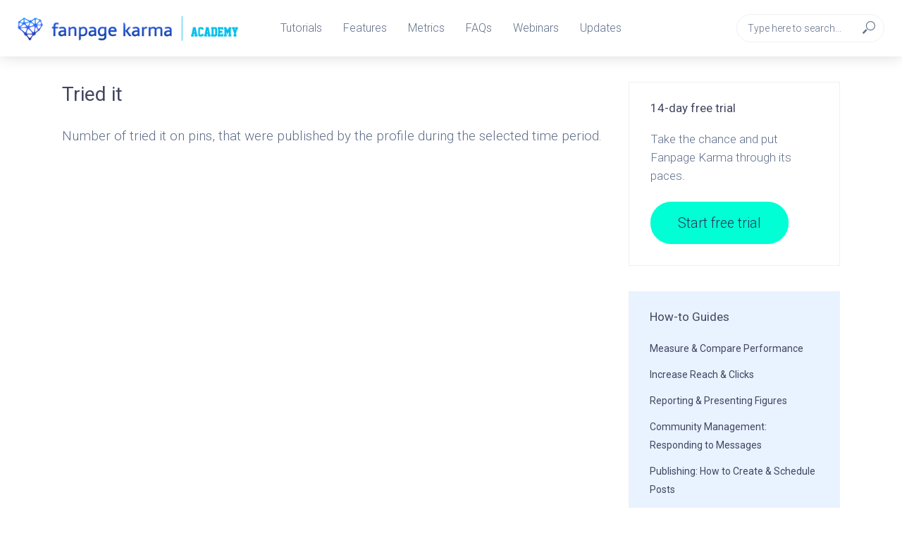

--- FILE ---
content_type: text/html; charset=UTF-8
request_url: https://academy.fanpagekarma.com/en/hrf_faq/tried-it/
body_size: 16213
content:
<!DOCTYPE html>
<html lang="en-US">
<head>
<meta charset="UTF-8">
<meta name="viewport" content="width=device-width,initial-scale=1.0">
<link rel="pingback" href="https://academy.fanpagekarma.com/xmlrpc.php">
<link rel="profile" href="https://gmpg.org/xfn/11" />
<meta name='robots' content='index, follow, max-image-preview:large, max-snippet:-1, max-video-preview:-1' />
	<style>img:is([sizes="auto" i], [sizes^="auto," i]) { contain-intrinsic-size: 3000px 1500px }</style>
	
	<!-- This site is optimized with the Yoast SEO plugin v26.8 - https://yoast.com/product/yoast-seo-wordpress/ -->
	<title>Tried it - Fanpage Karma Academy</title>
	<link rel="canonical" href="https://academy.fanpagekarma.com/en/hrf_faq/tried-it/" />
	<meta property="og:locale" content="en_US" />
	<meta property="og:type" content="article" />
	<meta property="og:title" content="Tried it - Fanpage Karma Academy" />
	<meta property="og:description" content="Number of tried it on pins, that were published by the profile during the selected time period." />
	<meta property="og:url" content="https://academy.fanpagekarma.com/en/hrf_faq/tried-it/" />
	<meta property="og:site_name" content="Fanpage Karma Academy" />
	<meta property="article:modified_time" content="2019-11-15T14:05:57+00:00" />
	<meta name="twitter:card" content="summary_large_image" />
	<script type="application/ld+json" class="yoast-schema-graph">{"@context":"https://schema.org","@graph":[{"@type":"WebPage","@id":"https://academy.fanpagekarma.com/en/hrf_faq/tried-it/","url":"https://academy.fanpagekarma.com/en/hrf_faq/tried-it/","name":"Tried it - Fanpage Karma Academy","isPartOf":{"@id":"https://academy.fanpagekarma.com/en/#website"},"datePublished":"2019-11-15T14:05:40+00:00","dateModified":"2019-11-15T14:05:57+00:00","breadcrumb":{"@id":"https://academy.fanpagekarma.com/en/hrf_faq/tried-it/#breadcrumb"},"inLanguage":"en-US","potentialAction":[{"@type":"ReadAction","target":["https://academy.fanpagekarma.com/en/hrf_faq/tried-it/"]}]},{"@type":"BreadcrumbList","@id":"https://academy.fanpagekarma.com/en/hrf_faq/tried-it/#breadcrumb","itemListElement":[{"@type":"ListItem","position":1,"name":"Startseite","item":"https://academy.fanpagekarma.com/en/"},{"@type":"ListItem","position":2,"name":"Tried it"}]},{"@type":"WebSite","@id":"https://academy.fanpagekarma.com/en/#website","url":"https://academy.fanpagekarma.com/en/","name":"Fanpage Karma Academy","description":"","publisher":{"@id":"https://academy.fanpagekarma.com/en/#organization"},"potentialAction":[{"@type":"SearchAction","target":{"@type":"EntryPoint","urlTemplate":"https://academy.fanpagekarma.com/en/?s={search_term_string}"},"query-input":{"@type":"PropertyValueSpecification","valueRequired":true,"valueName":"search_term_string"}}],"inLanguage":"en-US"},{"@type":"Organization","@id":"https://academy.fanpagekarma.com/en/#organization","name":"Fanpage Karma Academy","url":"https://academy.fanpagekarma.com/en/","logo":{"@type":"ImageObject","inLanguage":"en-US","@id":"https://academy.fanpagekarma.com/en/#/schema/logo/image/","url":"https://academy.fanpagekarma.com/wp-content/uploads/2018/10/cropped-Kopie-von-fpk-Logo-weiß.png","contentUrl":"https://academy.fanpagekarma.com/wp-content/uploads/2018/10/cropped-Kopie-von-fpk-Logo-weiß.png","width":1672,"height":418,"caption":"Fanpage Karma Academy"},"image":{"@id":"https://academy.fanpagekarma.com/en/#/schema/logo/image/"}}]}</script>
	<!-- / Yoast SEO plugin. -->


<link rel='dns-prefetch' href='//fonts.googleapis.com' />
<link rel="alternate" type="application/rss+xml" title="Fanpage Karma Academy &raquo; Feed" href="https://academy.fanpagekarma.com/en/feed/" />
<script type="text/javascript" id="wpp-js" src="https://academy.fanpagekarma.com/wp-content/plugins/wordpress-popular-posts/assets/js/wpp.min.js?ver=7.3.6" data-sampling="0" data-sampling-rate="100" data-api-url="https://academy.fanpagekarma.com/en/wp-json/wordpress-popular-posts" data-post-id="2453" data-token="31bbbb750a" data-lang="0" data-debug="0"></script>
<script type="text/javascript">
/* <![CDATA[ */
window._wpemojiSettings = {"baseUrl":"https:\/\/s.w.org\/images\/core\/emoji\/15.0.3\/72x72\/","ext":".png","svgUrl":"https:\/\/s.w.org\/images\/core\/emoji\/15.0.3\/svg\/","svgExt":".svg","source":{"wpemoji":"https:\/\/academy.fanpagekarma.com\/wp-includes\/js\/wp-emoji.js","twemoji":"https:\/\/academy.fanpagekarma.com\/wp-includes\/js\/twemoji.js"}};
/**
 * @output wp-includes/js/wp-emoji-loader.js
 */

/**
 * Emoji Settings as exported in PHP via _print_emoji_detection_script().
 * @typedef WPEmojiSettings
 * @type {object}
 * @property {?object} source
 * @property {?string} source.concatemoji
 * @property {?string} source.twemoji
 * @property {?string} source.wpemoji
 * @property {?boolean} DOMReady
 * @property {?Function} readyCallback
 */

/**
 * Support tests.
 * @typedef SupportTests
 * @type {object}
 * @property {?boolean} flag
 * @property {?boolean} emoji
 */

/**
 * IIFE to detect emoji support and load Twemoji if needed.
 *
 * @param {Window} window
 * @param {Document} document
 * @param {WPEmojiSettings} settings
 */
( function wpEmojiLoader( window, document, settings ) {
	if ( typeof Promise === 'undefined' ) {
		return;
	}

	var sessionStorageKey = 'wpEmojiSettingsSupports';
	var tests = [ 'flag', 'emoji' ];

	/**
	 * Checks whether the browser supports offloading to a Worker.
	 *
	 * @since 6.3.0
	 *
	 * @private
	 *
	 * @returns {boolean}
	 */
	function supportsWorkerOffloading() {
		return (
			typeof Worker !== 'undefined' &&
			typeof OffscreenCanvas !== 'undefined' &&
			typeof URL !== 'undefined' &&
			URL.createObjectURL &&
			typeof Blob !== 'undefined'
		);
	}

	/**
	 * @typedef SessionSupportTests
	 * @type {object}
	 * @property {number} timestamp
	 * @property {SupportTests} supportTests
	 */

	/**
	 * Get support tests from session.
	 *
	 * @since 6.3.0
	 *
	 * @private
	 *
	 * @returns {?SupportTests} Support tests, or null if not set or older than 1 week.
	 */
	function getSessionSupportTests() {
		try {
			/** @type {SessionSupportTests} */
			var item = JSON.parse(
				sessionStorage.getItem( sessionStorageKey )
			);
			if (
				typeof item === 'object' &&
				typeof item.timestamp === 'number' &&
				new Date().valueOf() < item.timestamp + 604800 && // Note: Number is a week in seconds.
				typeof item.supportTests === 'object'
			) {
				return item.supportTests;
			}
		} catch ( e ) {}
		return null;
	}

	/**
	 * Persist the supports in session storage.
	 *
	 * @since 6.3.0
	 *
	 * @private
	 *
	 * @param {SupportTests} supportTests Support tests.
	 */
	function setSessionSupportTests( supportTests ) {
		try {
			/** @type {SessionSupportTests} */
			var item = {
				supportTests: supportTests,
				timestamp: new Date().valueOf()
			};

			sessionStorage.setItem(
				sessionStorageKey,
				JSON.stringify( item )
			);
		} catch ( e ) {}
	}

	/**
	 * Checks if two sets of Emoji characters render the same visually.
	 *
	 * This function may be serialized to run in a Worker. Therefore, it cannot refer to variables from the containing
	 * scope. Everything must be passed by parameters.
	 *
	 * @since 4.9.0
	 *
	 * @private
	 *
	 * @param {CanvasRenderingContext2D} context 2D Context.
	 * @param {string} set1 Set of Emoji to test.
	 * @param {string} set2 Set of Emoji to test.
	 *
	 * @return {boolean} True if the two sets render the same.
	 */
	function emojiSetsRenderIdentically( context, set1, set2 ) {
		// Cleanup from previous test.
		context.clearRect( 0, 0, context.canvas.width, context.canvas.height );
		context.fillText( set1, 0, 0 );
		var rendered1 = new Uint32Array(
			context.getImageData(
				0,
				0,
				context.canvas.width,
				context.canvas.height
			).data
		);

		// Cleanup from previous test.
		context.clearRect( 0, 0, context.canvas.width, context.canvas.height );
		context.fillText( set2, 0, 0 );
		var rendered2 = new Uint32Array(
			context.getImageData(
				0,
				0,
				context.canvas.width,
				context.canvas.height
			).data
		);

		return rendered1.every( function ( rendered2Data, index ) {
			return rendered2Data === rendered2[ index ];
		} );
	}

	/**
	 * Determines if the browser properly renders Emoji that Twemoji can supplement.
	 *
	 * This function may be serialized to run in a Worker. Therefore, it cannot refer to variables from the containing
	 * scope. Everything must be passed by parameters.
	 *
	 * @since 4.2.0
	 *
	 * @private
	 *
	 * @param {CanvasRenderingContext2D} context 2D Context.
	 * @param {string} type Whether to test for support of "flag" or "emoji".
	 * @param {Function} emojiSetsRenderIdentically Reference to emojiSetsRenderIdentically function, needed due to minification.
	 *
	 * @return {boolean} True if the browser can render emoji, false if it cannot.
	 */
	function browserSupportsEmoji( context, type, emojiSetsRenderIdentically ) {
		var isIdentical;

		switch ( type ) {
			case 'flag':
				/*
				 * Test for Transgender flag compatibility. Added in Unicode 13.
				 *
				 * To test for support, we try to render it, and compare the rendering to how it would look if
				 * the browser doesn't render it correctly (white flag emoji + transgender symbol).
				 */
				isIdentical = emojiSetsRenderIdentically(
					context,
					'\uD83C\uDFF3\uFE0F\u200D\u26A7\uFE0F', // as a zero-width joiner sequence
					'\uD83C\uDFF3\uFE0F\u200B\u26A7\uFE0F' // separated by a zero-width space
				);

				if ( isIdentical ) {
					return false;
				}

				/*
				 * Test for UN flag compatibility. This is the least supported of the letter locale flags,
				 * so gives us an easy test for full support.
				 *
				 * To test for support, we try to render it, and compare the rendering to how it would look if
				 * the browser doesn't render it correctly ([U] + [N]).
				 */
				isIdentical = emojiSetsRenderIdentically(
					context,
					'\uD83C\uDDFA\uD83C\uDDF3', // as the sequence of two code points
					'\uD83C\uDDFA\u200B\uD83C\uDDF3' // as the two code points separated by a zero-width space
				);

				if ( isIdentical ) {
					return false;
				}

				/*
				 * Test for English flag compatibility. England is a country in the United Kingdom, it
				 * does not have a two letter locale code but rather a five letter sub-division code.
				 *
				 * To test for support, we try to render it, and compare the rendering to how it would look if
				 * the browser doesn't render it correctly (black flag emoji + [G] + [B] + [E] + [N] + [G]).
				 */
				isIdentical = emojiSetsRenderIdentically(
					context,
					// as the flag sequence
					'\uD83C\uDFF4\uDB40\uDC67\uDB40\uDC62\uDB40\uDC65\uDB40\uDC6E\uDB40\uDC67\uDB40\uDC7F',
					// with each code point separated by a zero-width space
					'\uD83C\uDFF4\u200B\uDB40\uDC67\u200B\uDB40\uDC62\u200B\uDB40\uDC65\u200B\uDB40\uDC6E\u200B\uDB40\uDC67\u200B\uDB40\uDC7F'
				);

				return ! isIdentical;
			case 'emoji':
				/*
				 * Four and twenty blackbirds baked in a pie.
				 *
				 * To test for Emoji 15.0 support, try to render a new emoji: Blackbird.
				 *
				 * The Blackbird is a ZWJ sequence combining 🐦 Bird and ⬛ large black square.,
				 *
				 * 0x1F426 (\uD83D\uDC26) == Bird
				 * 0x200D == Zero-Width Joiner (ZWJ) that links the code points for the new emoji or
				 * 0x200B == Zero-Width Space (ZWS) that is rendered for clients not supporting the new emoji.
				 * 0x2B1B == Large Black Square
				 *
				 * When updating this test for future Emoji releases, ensure that individual emoji that make up the
				 * sequence come from older emoji standards.
				 */
				isIdentical = emojiSetsRenderIdentically(
					context,
					'\uD83D\uDC26\u200D\u2B1B', // as the zero-width joiner sequence
					'\uD83D\uDC26\u200B\u2B1B' // separated by a zero-width space
				);

				return ! isIdentical;
		}

		return false;
	}

	/**
	 * Checks emoji support tests.
	 *
	 * This function may be serialized to run in a Worker. Therefore, it cannot refer to variables from the containing
	 * scope. Everything must be passed by parameters.
	 *
	 * @since 6.3.0
	 *
	 * @private
	 *
	 * @param {string[]} tests Tests.
	 * @param {Function} browserSupportsEmoji Reference to browserSupportsEmoji function, needed due to minification.
	 * @param {Function} emojiSetsRenderIdentically Reference to emojiSetsRenderIdentically function, needed due to minification.
	 *
	 * @return {SupportTests} Support tests.
	 */
	function testEmojiSupports( tests, browserSupportsEmoji, emojiSetsRenderIdentically ) {
		var canvas;
		if (
			typeof WorkerGlobalScope !== 'undefined' &&
			self instanceof WorkerGlobalScope
		) {
			canvas = new OffscreenCanvas( 300, 150 ); // Dimensions are default for HTMLCanvasElement.
		} else {
			canvas = document.createElement( 'canvas' );
		}

		var context = canvas.getContext( '2d', { willReadFrequently: true } );

		/*
		 * Chrome on OS X added native emoji rendering in M41. Unfortunately,
		 * it doesn't work when the font is bolder than 500 weight. So, we
		 * check for bold rendering support to avoid invisible emoji in Chrome.
		 */
		context.textBaseline = 'top';
		context.font = '600 32px Arial';

		var supports = {};
		tests.forEach( function ( test ) {
			supports[ test ] = browserSupportsEmoji( context, test, emojiSetsRenderIdentically );
		} );
		return supports;
	}

	/**
	 * Adds a script to the head of the document.
	 *
	 * @ignore
	 *
	 * @since 4.2.0
	 *
	 * @param {string} src The url where the script is located.
	 *
	 * @return {void}
	 */
	function addScript( src ) {
		var script = document.createElement( 'script' );
		script.src = src;
		script.defer = true;
		document.head.appendChild( script );
	}

	settings.supports = {
		everything: true,
		everythingExceptFlag: true
	};

	// Create a promise for DOMContentLoaded since the worker logic may finish after the event has fired.
	var domReadyPromise = new Promise( function ( resolve ) {
		document.addEventListener( 'DOMContentLoaded', resolve, {
			once: true
		} );
	} );

	// Obtain the emoji support from the browser, asynchronously when possible.
	new Promise( function ( resolve ) {
		var supportTests = getSessionSupportTests();
		if ( supportTests ) {
			resolve( supportTests );
			return;
		}

		if ( supportsWorkerOffloading() ) {
			try {
				// Note that the functions are being passed as arguments due to minification.
				var workerScript =
					'postMessage(' +
					testEmojiSupports.toString() +
					'(' +
					[
						JSON.stringify( tests ),
						browserSupportsEmoji.toString(),
						emojiSetsRenderIdentically.toString()
					].join( ',' ) +
					'));';
				var blob = new Blob( [ workerScript ], {
					type: 'text/javascript'
				} );
				var worker = new Worker( URL.createObjectURL( blob ), { name: 'wpTestEmojiSupports' } );
				worker.onmessage = function ( event ) {
					supportTests = event.data;
					setSessionSupportTests( supportTests );
					worker.terminate();
					resolve( supportTests );
				};
				return;
			} catch ( e ) {}
		}

		supportTests = testEmojiSupports( tests, browserSupportsEmoji, emojiSetsRenderIdentically );
		setSessionSupportTests( supportTests );
		resolve( supportTests );
	} )
		// Once the browser emoji support has been obtained from the session, finalize the settings.
		.then( function ( supportTests ) {
			/*
			 * Tests the browser support for flag emojis and other emojis, and adjusts the
			 * support settings accordingly.
			 */
			for ( var test in supportTests ) {
				settings.supports[ test ] = supportTests[ test ];

				settings.supports.everything =
					settings.supports.everything && settings.supports[ test ];

				if ( 'flag' !== test ) {
					settings.supports.everythingExceptFlag =
						settings.supports.everythingExceptFlag &&
						settings.supports[ test ];
				}
			}

			settings.supports.everythingExceptFlag =
				settings.supports.everythingExceptFlag &&
				! settings.supports.flag;

			// Sets DOMReady to false and assigns a ready function to settings.
			settings.DOMReady = false;
			settings.readyCallback = function () {
				settings.DOMReady = true;
			};
		} )
		.then( function () {
			return domReadyPromise;
		} )
		.then( function () {
			// When the browser can not render everything we need to load a polyfill.
			if ( ! settings.supports.everything ) {
				settings.readyCallback();

				var src = settings.source || {};

				if ( src.concatemoji ) {
					addScript( src.concatemoji );
				} else if ( src.wpemoji && src.twemoji ) {
					addScript( src.twemoji );
					addScript( src.wpemoji );
				}
			}
		} );
} )( window, document, window._wpemojiSettings );

/* ]]> */
</script>
<style id='wp-emoji-styles-inline-css' type='text/css'>

	img.wp-smiley, img.emoji {
		display: inline !important;
		border: none !important;
		box-shadow: none !important;
		height: 1em !important;
		width: 1em !important;
		margin: 0 0.07em !important;
		vertical-align: -0.1em !important;
		background: none !important;
		padding: 0 !important;
	}
</style>
<link rel='stylesheet' id='wp-block-library-css' href='https://academy.fanpagekarma.com/wp-content/plugins/gutenberg/build/styles/block-library/style.css' type='text/css' media='all' />
<link rel='stylesheet' id='ff-google-fonts-css' href='//fonts.googleapis.com/css?family=Raleway%3A400%2C500%2C700' type='text/css' media='all' />
<link rel='stylesheet' id='ff-shortcodes-css' href='https://academy.fanpagekarma.com/wp-content/plugins/fruitful-shortcodes/fruitful-shortcodes-2.0.0/assets/css/front.css' type='text/css' media='all' />
<link rel='stylesheet' id='ff-fruitful_alert-css' href='https://academy.fanpagekarma.com/wp-content/plugins/fruitful-shortcodes/fruitful-shortcodes-2.0.0//assets/shared/fruitful_alert/css/styles.css' type='text/css' media='all' />
<link rel='stylesheet' id='ff-fruitful_btn-css' href='https://academy.fanpagekarma.com/wp-content/plugins/fruitful-shortcodes/fruitful-shortcodes-2.0.0//assets/shared/fruitful_btn/css/styles.css' type='text/css' media='all' />
<link rel='stylesheet' id='ff-fruitful_dbox-css' href='https://academy.fanpagekarma.com/wp-content/plugins/fruitful-shortcodes/fruitful-shortcodes-2.0.0//assets/shared/fruitful_dbox/css/styles.css' type='text/css' media='all' />
<link rel='stylesheet' id='ff-fruitful_pbar-css' href='https://academy.fanpagekarma.com/wp-content/plugins/fruitful-shortcodes/fruitful-shortcodes-2.0.0//assets/shared/fruitful_pbar/css/styles.css' type='text/css' media='all' />
<link rel='stylesheet' id='ff-shortcodes-grid-css' href='https://academy.fanpagekarma.com/wp-content/plugins/fruitful-shortcodes/fruitful-shortcodes-2.0.0/assets/libs/bootstrap/bootstrap-grid.min.css' type='text/css' media='all' />
<link rel='stylesheet' id='ff-fruitful_recent_posts-css' href='https://academy.fanpagekarma.com/wp-content/plugins/fruitful-shortcodes/fruitful-shortcodes-2.0.0//assets/shared/fruitful_recent_posts/css/styles.css' type='text/css' media='all' />
<link rel='stylesheet' id='slick-css' href='https://academy.fanpagekarma.com/wp-content/plugins/fruitful-shortcodes/fruitful-shortcodes-2.0.0/assets/libs/slick/slick.css' type='text/css' media='all' />
<link rel='stylesheet' id='ff-fruitful_recent_posts_slider-css' href='https://academy.fanpagekarma.com/wp-content/plugins/fruitful-shortcodes/fruitful-shortcodes-2.0.0//assets/shared/fruitful_recent_posts_slider/css/styles.css' type='text/css' media='all' />
<link rel='stylesheet' id='ff-fruitful_tabs-css' href='https://academy.fanpagekarma.com/wp-content/plugins/fruitful-shortcodes/fruitful-shortcodes-2.0.0//assets/shared/fruitful_tabs/css/styles.css' type='text/css' media='all' />
<style id='classic-theme-styles-inline-css' type='text/css'>
/**
 * These rules are needed for backwards compatibility.
 * They should match the button element rules in the base theme.json file.
 */
.wp-block-button__link {
	color: #ffffff;
	background-color: #32373c;
	border-radius: 9999px; /* 100% causes an oval, but any explicit but really high value retains the pill shape. */

	/* This needs a low specificity so it won't override the rules from the button element if defined in theme.json. */
	box-shadow: none;
	text-decoration: none;

	/* The extra 2px are added to size solids the same as the outline versions.*/
	padding: calc(0.667em + 2px) calc(1.333em + 2px);

	font-size: 1.125em;
}

.wp-block-file__button {
	background: #32373c;
	color: #ffffff;
	text-decoration: none;
}

</style>
<style id='global-styles-inline-css' type='text/css'>
:root{--wp--preset--aspect-ratio--square: 1;--wp--preset--aspect-ratio--4-3: 4/3;--wp--preset--aspect-ratio--3-4: 3/4;--wp--preset--aspect-ratio--3-2: 3/2;--wp--preset--aspect-ratio--2-3: 2/3;--wp--preset--aspect-ratio--16-9: 16/9;--wp--preset--aspect-ratio--9-16: 9/16;--wp--preset--color--black: #000000;--wp--preset--color--cyan-bluish-gray: #abb8c3;--wp--preset--color--white: #ffffff;--wp--preset--color--pale-pink: #f78da7;--wp--preset--color--vivid-red: #cf2e2e;--wp--preset--color--luminous-vivid-orange: #ff6900;--wp--preset--color--luminous-vivid-amber: #fcb900;--wp--preset--color--light-green-cyan: #7bdcb5;--wp--preset--color--vivid-green-cyan: #00d084;--wp--preset--color--pale-cyan-blue: #8ed1fc;--wp--preset--color--vivid-cyan-blue: #0693e3;--wp--preset--color--vivid-purple: #9b51e0;--wp--preset--color--vlog-acc: #2556c0;--wp--preset--color--vlog-meta: #999999;--wp--preset--color--vlog-txt: #606e88;--wp--preset--color--vlog-bg: #ffffff;--wp--preset--color--vlog-highlight-txt: #414660;--wp--preset--color--vlog-highlight-bg: #e9f2ff;--wp--preset--gradient--vivid-cyan-blue-to-vivid-purple: linear-gradient(135deg,rgb(6,147,227) 0%,rgb(155,81,224) 100%);--wp--preset--gradient--light-green-cyan-to-vivid-green-cyan: linear-gradient(135deg,rgb(122,220,180) 0%,rgb(0,208,130) 100%);--wp--preset--gradient--luminous-vivid-amber-to-luminous-vivid-orange: linear-gradient(135deg,rgb(252,185,0) 0%,rgb(255,105,0) 100%);--wp--preset--gradient--luminous-vivid-orange-to-vivid-red: linear-gradient(135deg,rgb(255,105,0) 0%,rgb(207,46,46) 100%);--wp--preset--gradient--very-light-gray-to-cyan-bluish-gray: linear-gradient(135deg,rgb(238,238,238) 0%,rgb(169,184,195) 100%);--wp--preset--gradient--cool-to-warm-spectrum: linear-gradient(135deg,rgb(74,234,220) 0%,rgb(151,120,209) 20%,rgb(207,42,186) 40%,rgb(238,44,130) 60%,rgb(251,105,98) 80%,rgb(254,248,76) 100%);--wp--preset--gradient--blush-light-purple: linear-gradient(135deg,rgb(255,206,236) 0%,rgb(152,150,240) 100%);--wp--preset--gradient--blush-bordeaux: linear-gradient(135deg,rgb(254,205,165) 0%,rgb(254,45,45) 50%,rgb(107,0,62) 100%);--wp--preset--gradient--luminous-dusk: linear-gradient(135deg,rgb(255,203,112) 0%,rgb(199,81,192) 50%,rgb(65,88,208) 100%);--wp--preset--gradient--pale-ocean: linear-gradient(135deg,rgb(255,245,203) 0%,rgb(182,227,212) 50%,rgb(51,167,181) 100%);--wp--preset--gradient--electric-grass: linear-gradient(135deg,rgb(202,248,128) 0%,rgb(113,206,126) 100%);--wp--preset--gradient--midnight: linear-gradient(135deg,rgb(2,3,129) 0%,rgb(40,116,252) 100%);--wp--preset--font-size--small: 15.2px;--wp--preset--font-size--medium: 20px;--wp--preset--font-size--large: 26.6px;--wp--preset--font-size--x-large: 42px;--wp--preset--font-size--normal: 19px;--wp--preset--font-size--huge: 34.2px;--wp--preset--spacing--20: 0.44rem;--wp--preset--spacing--30: 0.67rem;--wp--preset--spacing--40: 1rem;--wp--preset--spacing--50: 1.5rem;--wp--preset--spacing--60: 2.25rem;--wp--preset--spacing--70: 3.38rem;--wp--preset--spacing--80: 5.06rem;--wp--preset--shadow--natural: 6px 6px 9px rgba(0, 0, 0, 0.2);--wp--preset--shadow--deep: 12px 12px 50px rgba(0, 0, 0, 0.4);--wp--preset--shadow--sharp: 6px 6px 0px rgba(0, 0, 0, 0.2);--wp--preset--shadow--outlined: 6px 6px 0px -3px rgb(255, 255, 255), 6px 6px rgb(0, 0, 0);--wp--preset--shadow--crisp: 6px 6px 0px rgb(0, 0, 0);}:where(.is-layout-flex){gap: 0.5em;}:where(.is-layout-grid){gap: 0.5em;}body .is-layout-flex{display: flex;}.is-layout-flex{flex-wrap: wrap;align-items: center;}.is-layout-flex > :is(*, div){margin: 0;}body .is-layout-grid{display: grid;}.is-layout-grid > :is(*, div){margin: 0;}:where(.wp-block-columns.is-layout-flex){gap: 2em;}:where(.wp-block-columns.is-layout-grid){gap: 2em;}:where(.wp-block-post-template.is-layout-flex){gap: 1.25em;}:where(.wp-block-post-template.is-layout-grid){gap: 1.25em;}.has-black-color{color: var(--wp--preset--color--black) !important;}.has-cyan-bluish-gray-color{color: var(--wp--preset--color--cyan-bluish-gray) !important;}.has-white-color{color: var(--wp--preset--color--white) !important;}.has-pale-pink-color{color: var(--wp--preset--color--pale-pink) !important;}.has-vivid-red-color{color: var(--wp--preset--color--vivid-red) !important;}.has-luminous-vivid-orange-color{color: var(--wp--preset--color--luminous-vivid-orange) !important;}.has-luminous-vivid-amber-color{color: var(--wp--preset--color--luminous-vivid-amber) !important;}.has-light-green-cyan-color{color: var(--wp--preset--color--light-green-cyan) !important;}.has-vivid-green-cyan-color{color: var(--wp--preset--color--vivid-green-cyan) !important;}.has-pale-cyan-blue-color{color: var(--wp--preset--color--pale-cyan-blue) !important;}.has-vivid-cyan-blue-color{color: var(--wp--preset--color--vivid-cyan-blue) !important;}.has-vivid-purple-color{color: var(--wp--preset--color--vivid-purple) !important;}.has-black-background-color{background-color: var(--wp--preset--color--black) !important;}.has-cyan-bluish-gray-background-color{background-color: var(--wp--preset--color--cyan-bluish-gray) !important;}.has-white-background-color{background-color: var(--wp--preset--color--white) !important;}.has-pale-pink-background-color{background-color: var(--wp--preset--color--pale-pink) !important;}.has-vivid-red-background-color{background-color: var(--wp--preset--color--vivid-red) !important;}.has-luminous-vivid-orange-background-color{background-color: var(--wp--preset--color--luminous-vivid-orange) !important;}.has-luminous-vivid-amber-background-color{background-color: var(--wp--preset--color--luminous-vivid-amber) !important;}.has-light-green-cyan-background-color{background-color: var(--wp--preset--color--light-green-cyan) !important;}.has-vivid-green-cyan-background-color{background-color: var(--wp--preset--color--vivid-green-cyan) !important;}.has-pale-cyan-blue-background-color{background-color: var(--wp--preset--color--pale-cyan-blue) !important;}.has-vivid-cyan-blue-background-color{background-color: var(--wp--preset--color--vivid-cyan-blue) !important;}.has-vivid-purple-background-color{background-color: var(--wp--preset--color--vivid-purple) !important;}.has-black-border-color{border-color: var(--wp--preset--color--black) !important;}.has-cyan-bluish-gray-border-color{border-color: var(--wp--preset--color--cyan-bluish-gray) !important;}.has-white-border-color{border-color: var(--wp--preset--color--white) !important;}.has-pale-pink-border-color{border-color: var(--wp--preset--color--pale-pink) !important;}.has-vivid-red-border-color{border-color: var(--wp--preset--color--vivid-red) !important;}.has-luminous-vivid-orange-border-color{border-color: var(--wp--preset--color--luminous-vivid-orange) !important;}.has-luminous-vivid-amber-border-color{border-color: var(--wp--preset--color--luminous-vivid-amber) !important;}.has-light-green-cyan-border-color{border-color: var(--wp--preset--color--light-green-cyan) !important;}.has-vivid-green-cyan-border-color{border-color: var(--wp--preset--color--vivid-green-cyan) !important;}.has-pale-cyan-blue-border-color{border-color: var(--wp--preset--color--pale-cyan-blue) !important;}.has-vivid-cyan-blue-border-color{border-color: var(--wp--preset--color--vivid-cyan-blue) !important;}.has-vivid-purple-border-color{border-color: var(--wp--preset--color--vivid-purple) !important;}.has-vivid-cyan-blue-to-vivid-purple-gradient-background{background: var(--wp--preset--gradient--vivid-cyan-blue-to-vivid-purple) !important;}.has-light-green-cyan-to-vivid-green-cyan-gradient-background{background: var(--wp--preset--gradient--light-green-cyan-to-vivid-green-cyan) !important;}.has-luminous-vivid-amber-to-luminous-vivid-orange-gradient-background{background: var(--wp--preset--gradient--luminous-vivid-amber-to-luminous-vivid-orange) !important;}.has-luminous-vivid-orange-to-vivid-red-gradient-background{background: var(--wp--preset--gradient--luminous-vivid-orange-to-vivid-red) !important;}.has-very-light-gray-to-cyan-bluish-gray-gradient-background{background: var(--wp--preset--gradient--very-light-gray-to-cyan-bluish-gray) !important;}.has-cool-to-warm-spectrum-gradient-background{background: var(--wp--preset--gradient--cool-to-warm-spectrum) !important;}.has-blush-light-purple-gradient-background{background: var(--wp--preset--gradient--blush-light-purple) !important;}.has-blush-bordeaux-gradient-background{background: var(--wp--preset--gradient--blush-bordeaux) !important;}.has-luminous-dusk-gradient-background{background: var(--wp--preset--gradient--luminous-dusk) !important;}.has-pale-ocean-gradient-background{background: var(--wp--preset--gradient--pale-ocean) !important;}.has-electric-grass-gradient-background{background: var(--wp--preset--gradient--electric-grass) !important;}.has-midnight-gradient-background{background: var(--wp--preset--gradient--midnight) !important;}.has-small-font-size{font-size: var(--wp--preset--font-size--small) !important;}.has-medium-font-size{font-size: var(--wp--preset--font-size--medium) !important;}.has-large-font-size{font-size: var(--wp--preset--font-size--large) !important;}.has-x-large-font-size{font-size: var(--wp--preset--font-size--x-large) !important;}
:where(.wp-block-columns.is-layout-flex){gap: 2em;}:where(.wp-block-columns.is-layout-grid){gap: 2em;}
:root :where(.wp-block-pullquote){font-size: 1.5em;line-height: 1.6;}
:where(.wp-block-post-template.is-layout-flex){gap: 1.25em;}:where(.wp-block-post-template.is-layout-grid){gap: 1.25em;}
:where(.wp-block-term-template.is-layout-flex){gap: 1.25em;}:where(.wp-block-term-template.is-layout-grid){gap: 1.25em;}
</style>
<link rel='stylesheet' id='wpml-legacy-vertical-list-0-css' href='https://academy.fanpagekarma.com/wp-content/plugins/sitepress-multilingual-cms/templates/language-switchers/legacy-list-vertical/style.min.css' type='text/css' media='all' />
<link rel='stylesheet' id='wordpress-popular-posts-css-css' href='https://academy.fanpagekarma.com/wp-content/plugins/wordpress-popular-posts/assets/css/wpp.css' type='text/css' media='all' />
<link rel='stylesheet' id='vlog-fonts-css' href='https://fonts.googleapis.com/css?family=Roboto%3A400%2C300&#038;subset=latin' type='text/css' media='all' />
<link rel='stylesheet' id='vlog-main-css' href='https://academy.fanpagekarma.com/wp-content/themes/vlog/assets/css/min.css' type='text/css' media='all' />
<style id='vlog-main-inline-css' type='text/css'>
body,#cancel-comment-reply-link,.vlog-wl-action .vlog-button,.vlog-actions-menu .vlog-action-login a {color: #606e88;font-family: 'Roboto';font-weight: 300;}.vlog-body-box{background-color:#ffffff;}h1, h2, h3, h4, h5, h6,.h1, .h2, .h3, .h4, .h5, .h6,blockquote,.vlog-comments .url,.comment-author b,.vlog-site-header .site-title a,.entry-content thead td,#bbpress-forums .bbp-forum-title, #bbpress-forums .bbp-topic-permalink,.wp-block-cover .wp-block-cover-image-text, .wp-block-cover .wp-block-cover-text, .wp-block-cover h2, .wp-block-cover-image .wp-block-cover-image-text, .wp-block-cover-image .wp-block-cover-text, .wp-block-cover-image h2 {font-family: 'Roboto';font-weight: 400;}.vlog-site-header a,.dl-menuwrapper li a{font-family: 'Roboto';font-weight: 300;}body{font-size: 1.9rem;}.entry-headline.h4{font-size: 1.8rem;}.vlog-site-header .vlog-main-nav li a{font-size: 1.6rem;}.vlog-sidebar, .vlog-site-footer p, .vlog-lay-b .entry-content p, .vlog-lay-c .entry-content p, .vlog-lay-d .entry-content p, .vlog-lay-e .entry-content p{font-size: 1.7rem;}.widget .widget-title{font-size: 1.7rem;}.vlog-mod-head .vlog-mod-title h4{font-size: 2.0rem;}h1, .h1 {font-size: 2.8rem;}h2, .h2 {font-size: 2.4rem;}h3, .h3 {font-size: 2.6rem;}h4, .h4, .vlog-no-sid .vlog-lay-d .h5, .vlog-no-sid .vlog-lay-e .h5, .vlog-no-sid .vlog-lay-f .h5 {font-size: 1.8rem;}h5, .h5, .vlog-no-sid .vlog-lay-g .h6 {font-size: 1.6rem;}h6, .h6 {font-size: 1.4rem;}.h7{font-size: 1.3rem;}.entry-headline h4{font-size: 1.8rem;}.meta-item{font-size: 1.3rem;}.vlog-top-bar,.vlog-top-bar .sub-menu{background-color: #2556c0;}.vlog-top-bar ul li a,.vlog-site-date{color: #ffffff;}.vlog-top-bar ul li:hover > a{color: #ffffff;}.vlog-header-middle{height: 80px;}.vlog-header-middle .site-title img{max-height: 80px;}.vlog-site-header,.vlog-header-shadow .vlog-header-wrapper,.vlog-site-header .vlog-main-nav .sub-menu,.vlog-actions-button .sub-menu,.vlog-site-header .vlog-main-nav > li:hover > a,.vlog-actions-button:hover > span,.vlog-action-search.active.vlog-actions-button > span,.vlog-actions-search input[type=text]:focus,.vlog-responsive-header,.dl-menuwrapper .dl-menu{background-color: #ffffff;}.vlog-site-header,.vlog-site-header .entry-title a,.vlog-site-header a,.vlog-custom-cart,.dl-menuwrapper li a,.vlog-site-header .vlog-search-form input[type=text],.vlog-responsive-header,.vlog-responsive-header a.vlog-responsive-header .entry-title a,.dl-menuwrapper button,.vlog-remove-wl, .vlog-remove-ll {color: #606e88;}.vlog-main-nav .sub-menu li:hover > a,.vlog-main-nav > .current_page_item > a,.vlog-main-nav .current-menu-item > a,.vlog-main-nav li:not(.menu-item-has-children):hover > a,.vlog-actions-button.vlog-action-search:hover span,.vlog-actions-button.vlog-cart-icon:hover a,.dl-menuwrapper li a:focus,.dl-menuwrapper li a:hover,.dl-menuwrapper button:hover,.vlog-main-nav .vlog-mega-menu .entry-title a:hover,.vlog-menu-posts .entry-title a:hover,.vlog-menu-posts .vlog-remove-wl:hover{color: #2556c0;}.vlog-site-header .vlog-search-form input[type=text]::-webkit-input-placeholder { color: #606e88;}.vlog-site-header .vlog-search-form input[type=text]::-moz-placeholder {color: #606e88;}.vlog-site-header .vlog-search-form input[type=text]:-ms-input-placeholder {color: #606e88;}.vlog-watch-later-count{background-color: #2556c0;}.pulse{-webkit-box-shadow: 0 0 0 0 #f0f0f0, 0 0 0 0 rgba(37,86,192,0.7);box-shadow: 0 0 0 0 #f0f0f0, 0 0 0 0 rgba(37,86,192,0.7);}.vlog-header-bottom{background: #f6f6f6;}.vlog-header-bottom,.vlog-header-bottom .entry-title a,.vlog-header-bottom a,.vlog-header-bottom .vlog-search-form input[type=text]{color: #606e88;}.vlog-header-bottom .vlog-main-nav .sub-menu li:hover > a, .vlog-header-bottom .vlog-main-nav > .current_page_item > a, .vlog-header-bottom .vlog-main-nav .current-menu-item > a, .vlog-header-bottom .vlog-main-nav li:not(.menu-item-has-children):hover > a, .vlog-header-bottom .vlog-actions-button.vlog-action-search:hover span,.vlog-header-bottom .entry-title a:hover,.vlog-header-bottom .vlog-remove-wl:hover,.vlog-header-bottom .vlog-mega-menu .entry-title a:hover{color: #2556c0;}.vlog-header-bottom li:hover a,.vlog-header-bottom li:hover > span{color: #606e88;}.vlog-header-bottom .vlog-search-form input[type=text]::-webkit-input-placeholder { color: #606e88;}.vlog-header-bottom .vlog-search-form input[type=text]::-moz-placeholder {color: #606e88;}.vlog-header-bottom .vlog-search-form input[type=text]:-ms-input-placeholder {color: #606e88;}.vlog-header-bottom .vlog-watch-later-count{background-color: #2556c0;}.vlog-header-bottom .pulse{-webkit-box-shadow: 0 0 0 0 #f0f0f0, 0 0 0 0 rgba(37,86,192,0.7);box-shadow: 0 0 0 0 #f0f0f0, 0 0 0 0 rgba(37,86,192,0.7);}.vlog-sticky-header.vlog-site-header,.vlog-sticky-header.vlog-site-header .vlog-main-nav .sub-menu,.vlog-sticky-header .vlog-actions-button .sub-menu,.vlog-sticky-header.vlog-site-header .vlog-main-nav > li:hover > a,.vlog-sticky-header .vlog-actions-button:hover > span,.vlog-sticky-header .vlog-action-search.active.vlog-actions-button > span,.vlog-sticky-header .vlog-actions-search input[type=text]:focus{background-color: #ffffff;}.vlog-sticky-header,.vlog-sticky-header .entry-title a,.vlog-sticky-header a,.vlog-sticky-header .vlog-search-form input[type=text],.vlog-sticky-header.vlog-site-header a{color: #606e88;}.vlog-sticky-header .vlog-main-nav .sub-menu li:hover > a,.vlog-sticky-header .vlog-main-nav > .current_page_item > a,.vlog-sticky-header .vlog-main-nav li:not(.menu-item-has-children):hover > a,.vlog-sticky-header .vlog-actions-button.vlog-action-search:hover span,.vlog-sticky-header.vlog-header-bottom .vlog-main-nav .current-menu-item > a,.vlog-sticky-header.vlog-header-bottom .entry-title a:hover,.vlog-sticky-header.vlog-header-bottom.vlog-remove-wl:hover,.vlog-sticky-header .vlog-main-nav .vlog-mega-menu .entry-title a:hover,.vlog-sticky-header .vlog-menu-posts .entry-title a:hover,.vlog-sticky-header .vlog-menu-posts .vlog-remove-wl:hover {color: #2556c0;}.vlog-header-bottom .vlog-search-form input[type=text]::-webkit-input-placeholder { color: #606e88;}.vlog-header-bottom .vlog-search-form input[type=text]::-moz-placeholder {color: #606e88;}.vlog-header-bottom .vlog-search-form input[type=text]:-ms-input-placeholder {color: #606e88;}.vlog-sticky-header .vlog-watch-later-count{background-color: #2556c0;}.vlog-sticky-header .pulse{-webkit-box-shadow: 0 0 0 0 #f0f0f0, 0 0 0 0 rgba(37,86,192,0.7);box-shadow: 0 0 0 0 #f0f0f0, 0 0 0 0 rgba(37,86,192,0.7);}a{color: #2556c0; }.meta-item,.meta-icon,.meta-comments a,.vlog-prev-next-nav .vlog-pn-ico,.comment-metadata a,.widget_calendar table caption,.widget_archive li,.widget_recent_comments li,.rss-date,.widget_rss cite,.widget_tag_cloud a:after,.widget_recent_entries li .post-date,.meta-tags a:after,.bbp-forums .bbp-forum-freshness a,#vlog-video-sticky-close{color: #999999; }.vlog-pagination .dots:hover, .vlog-pagination a, .vlog-post .entry-category a:hover,a.meta-icon:hover,.meta-comments:hover,.meta-comments:hover a,.vlog-prev-next-nav a,.widget_tag_cloud a,.widget_calendar table tfoot tr td a,.vlog-button-search,.meta-tags a,.vlog-all-link:hover,.vlog-sl-item:hover,.entry-content-single .meta-tags a:hover,#bbpress-forums .bbp-forum-title, #bbpress-forums .bbp-topic-permalink{color: #606e88; }.vlog-count,.vlog-button,.vlog-pagination .vlog-button,.vlog-pagination .vlog-button:hover,.vlog-listen-later-count,.vlog-cart-icon a .vlog-cart-count,a.page-numbers:hover,.widget_calendar table tbody td a,.vlog-load-more a,.vlog-next a,.vlog-prev a,.vlog-pagination .next,.vlog-pagination .prev,.mks_author_link,.mks_read_more a,.vlog-wl-action .vlog-button,body .mejs-controls .mejs-time-rail .mejs-time-current,.vlog-link-pages a,body a.llms-button-action {background-color: #2556c0;}body a.llms-button-action:hover {background-color: #2556c0;color: #fff;}.vlog-pagination .uil-ripple-css div:nth-of-type(1),.vlog-pagination .uil-ripple-css div:nth-of-type(2),blockquote{border-color: #2556c0;}.entry-content-single a,#bbpress-forums .bbp-forum-title:hover, #bbpress-forums .bbp-topic-permalink:hover{color: #2556c0;}.entry-content-single a:not(.wp-block-button__link):hover,.textwidget a:hover{color: #606e88;}.vlog-site-content,.vlog-content .entry-content-single a.vlog-popup-img,.vlog-format-content.vlog-sticky-video{ background: #ffffff;}.vlog-content .entry-content-single a.vlog-popup-img{color: #ffffff;}h1,h2,h3,h4,h5,h6,.h1, .h2, .h3, .h4, .h5, .h6,.entry-title a,.vlog-comments .url,.rsswidget:hover,.vlog-format-inplay .entry-category a:hover,.vlog-format-inplay .meta-comments a:hover,.vlog-format-inplay .action-item,.vlog-format-inplay .entry-title a,.vlog-format-inplay .entry-title a:hover { color: #414660;}.widget ul li a{color: #606e88;}.widget ul li a:hover,.entry-title a:hover,.widget .vlog-search-form .vlog-button-search:hover,.bypostauthor .comment-body .fn:before,.vlog-comments .url:hover,#cancel-comment-reply-link,.widget_tag_cloud a:hover,.meta-tags a:hover,.vlog-remove-wl:hover{color: #2556c0;}.entry-content p{color: #606e88;}.widget_calendar #today:after{background: rgba(96,110,136,0.1)}.vlog-button,.vlog-button a,.vlog-pagination .vlog-button,.vlog-pagination .next,.vlog-pagination .prev,a.page-numbers:hover,.widget_calendar table tbody td a,.vlog-featured-info-2 .entry-title a,.vlog-load-more a,.vlog-next a,.vlog-prev a,.mks_author_link,.mks_read_more a,.vlog-wl-action .vlog-button,.vlog-link-pages a,.vlog-link-pages a:hover{color: #FFF;}#cancel-comment-reply-link, .comment-reply-link, .vlog-rm,.vlog-mod-actions .vlog-all-link,.vlog-slider-controls .owl-next, .vlog-slider-controls .owl-prev {color: #2556c0; border-color: rgba(37,86,192,0.7)}.vlog-mod-actions .vlog-all-link:hover,.vlog-slider-controls .owl-next:hover, .vlog-slider-controls .owl-prev:hover {color: #606e88; border-color: rgba(96,110,136,0.7)}.comment-reply-link:hover,.vlog-rm:hover,a.button.product_type_simple.add_to_cart_button:hover,a.added_to_cart:hover,#cancel-comment-reply-link:hover{color: #606e88;border-color: #606e88;}.entry-content .wp-block-button__link,.wp-block-search__button{background: #2556c0; color: #ffffff;}.wp-block-button__link:hover,.wp-block-search__button:hover{color: #ffffff;}.wp-block-separator{border-color: rgba(96,110,136,0.2);border-bottom-width: 1px;}.wp-block-calendar tfoot a{color: #2556c0; }.vlog-highlight .entry-category,.vlog-highlight .entry-category a,.vlog-highlight .meta-item a,.vlog-highlight .meta-item span,.vlog-highlight .meta-item,.vlog-highlight.widget_tag_cloud a:hover{color: rgba(65,70,96,0.5);}.vlog-highlight {background: #e9f2ff;color: #414660;border: none;}.vlog-highlight .widget-title{border-bottom-color: rgba(65,70,96,0.1);}.vlog-highlight .entry-title,.vlog-highlight .entry-category a:hover,.vlog-highlight .action-item,.vlog-highlight .meta-item a:hover,.vlog-highlight .widget-title span,.vlog-highlight .entry-title a,.widget.vlog-highlight ul li a,.vlog-highlight.widget_calendar table tfoot tr td a,.vlog-highlight .widget_tag_cloud a{color: #414660;}.vlog-highlight .widget_calendar #today:after{ background: rgba(65,70,96,0.1);}.widget.vlog-highlightinput[type=number], .widget.vlog-highlight input[type=text], .widget.vlog-highlight input[type=email], .widget.vlog-highlight input[type=url], .widget.vlog-highlight input[type=tel], .widget.vlog-highlight input[type=date], .widget.vlog-highlight input[type=password], .widget.vlog-highlight select, .widget.vlog-highlight textarea{background: #FFF;color: #111;border-color: rgba(65,70,96,0.1);}.vlog-highlight .vlog-button-search{color:#111;}.vlog-bg-box,.author .vlog-mod-desc,.vlog-bg{background: rgba(96,110,136,0.05);}.vlog-pagination .current{background: rgba(96,110,136,0.1);}.vlog-site-footer{background: #ededed;color: #000000;}.vlog-site-footer .widget-title,.vlog-site-footer .widget_calendar table tbody td a,.vlog-site-footer .widget_calendar table tfoot tr td a,.vlog-site-footer .widget.mks_author_widget h3,.vlog-site-footer.mks_author_link,.vlog-site-footer .vlog-button:hover,.vlog-site-footer .meta-item a:hover,.vlog-site-footer .entry-category a:hover {color: #000000;}.vlog-site-footer a,.vlog-site-footer ul li a,.vlog-site-footer .widget_calendar table tbody td a:hover,.vlog-site-footer .widget_calendar table tfoot tr td a:hover{color: rgba(0,0,0,0.8);}.vlog-site-footer .meta-item a,.vlog-site-footer .meta-item .meta-icon,.vlog-site-footer .widget_recent_entries li .post-date,.vlog-site-footer .meta-item{color: rgba(0,0,0,0.5);}.vlog-site-footer .meta-comments:hover,.vlog-site-footer ul li a:hover,.vlog-site-footer a:hover{color: #1e73be;}.vlog-site-footer .widget .vlog-count,.vlog-site-footer .widget_calendar table tbody td a,.vlog-site-footer a.mks_author_link,.vlog-site-footer a.mks_author_link:hover,.vlog-site-footer .widget_calendar table tbody td a:hover{color: #ededed;background: #1e73be;}.vlog-site-footer .widget .vlog-search-form input[type=text],.vlog-site-footer select{ background: #FFF; color: #111; border:#000000;}.vlog-site-footer .widget .vlog-search-form .vlog-button-search{color: #111;}.vlog-site-footer .vlog-mod-actions .vlog-all-link, .vlog-site-footer .vlog-slider-controls .owl-next, .vlog-site-footer .vlog-slider-controls .owl-prev{ color: rgba(0,0,0,0.8); border-color:rgba(0,0,0,0.8);}.vlog-site-footer .vlog-mod-actions .vlog-all-link:hover, .vlog-site-footer .vlog-slider-controls .owl-next:hover, .vlog-site-footer .vlog-slider-controls .owl-prev:hover{ color: rgba(0,0,0,1); border-color:rgba(0,0,0,1);}.entry-content-single ul > li:before,.vlog-comments .comment-content ul > li:before{color: #2556c0;}input[type=number], input[type=text], input[type=email],input[type=search], input[type=url], input[type=tel], input[type=date], input[type=password], select, textarea,.widget,.vlog-comments,.comment-list,.comment .comment-respond,.widget .vlog-search-form input[type=text],.vlog-content .vlog-prev-next-nav,.vlog-wl-action,.vlog-mod-desc .vlog-search-form,.entry-content table,.entry-content td, .entry-content th,.entry-content-single table,.entry-content-single td, .entry-content-single th,.vlog-comments table,.vlog-comments td, .vlog-comments th,.wp-block-calendar tfoot{border-color: rgba(96,110,136,0.1);}input[type=number]:focus, input[type=text]:focus, input[type=email]:focus, input[type=url]:focus, input[type=tel]:focus, input[type=date]:focus, input[type=password]:focus, select:focus, textarea:focus{border-color: rgba(96,110,136,0.3);}input[type=number], input[type=text], input[type=email], input[type=url], input[type=tel], input[type=date], input[type=password], select, textarea{background-color: rgba(96,110,136,0.03);}body div.wpforms-container-full .wpforms-form input, body div.wpforms-container-full .wpforms-form select, body div.wpforms-container-full .wpforms-form textarea {background-color: rgba(96,110,136,0.03) !important; border-color: rgba(96,110,136,0.1) !important;}.vlog-button,input[type="submit"],.woocommerce-product-search button[type="submit"],.wpcf7-submit,input[type="button"],body div.wpforms-container-full .wpforms-form input[type=submit], body div.wpforms-container-full .wpforms-form button[type=submit], body div.wpforms-container-full .wpforms-form .wpforms-page-button,body div.wpforms-container-full .wpforms-form input[type=submit]:hover, body div.wpforms-container-full .wpforms-form button[type=submit]:hover, body div.wpforms-container-full .wpforms-form .wpforms-page-button:hover {background-color: #2556c0;}.vlog-comments .comment-content{color: rgba(96,110,136,0.8);}li.bypostauthor > .comment-body,.vlog-rm {border-color: #2556c0;}.vlog-ripple-circle{stroke: #2556c0;}.vlog-cover-bg,.vlog-featured-2 .vlog-featured-item,.vlog-featured-3 .vlog-featured-item,.vlog-featured-4 .owl-item,.vlog-featured-5{height: 340px;}.vlog-fa-5-wrapper{height: 268px;}.vlog-fa-5-wrapper .fa-item{height: 98px;}div.bbp-submit-wrapper button, #bbpress-forums #bbp-your-profile fieldset.submit button{color:#FFF;background-color: #2556c0;}.vlog-breadcrumbs a:hover{color: #606e88;}.vlog-breadcrumbs{ border-bottom: 1px solid rgba(96,110,136,0.1);}.vlog-special-tag-label{background-color: rgba(37,86,192,0.5);}.vlog-special-tag-label{background-color: rgba(37,86,192,0.5);}.entry-image:hover .vlog-special-tag-label{background-color: rgba(37,86,192,0.8);}.vlog-format-inplay .entry-category a,.vlog-format-inplay .action-item:hover,.vlog-featured .vlog-format-inplay .meta-icon,.vlog-featured .vlog-format-inplay .meta-item,.vlog-format-inplay .meta-comments a,.vlog-featured-2 .vlog-format-inplay .entry-category a,.vlog-featured-2 .vlog-format-inplay .action-item:hover,.vlog-featured-2 .vlog-format-inplay .meta-icon,.vlog-featured-2 .vlog-format-inplay .meta-item,.vlog-featured-2 .vlog-format-inplay .meta-comments a{color: rgba(65,70,96,0.7);}.site-title{text-transform: none;}.site-description{text-transform: none;}.vlog-site-header{text-transform: none;}.vlog-top-bar{text-transform: none;}.entry-title{text-transform: none;}.entry-category a{text-transform: none;}.vlog-mod-title, comment-author .fn{text-transform: none;}.widget-title{text-transform: none;}.has-small-font-size{ font-size: 1.1rem;}.has-large-font-size{ font-size: 1.8rem;}.has-huge-font-size{ font-size: 2.1rem;}@media(min-width: 768px){.has-small-font-size{ font-size: 1.5rem;}.has-normal-font-size{ font-size: 1.9rem;}.has-large-font-size{ font-size: 2.6rem;}.has-huge-font-size{ font-size: 3.4rem;}}.has-vlog-acc-background-color{ background-color: #2556c0;}.has-vlog-acc-color{ color: #2556c0;}.has-vlog-meta-background-color{ background-color: #999999;}.has-vlog-meta-color{ color: #999999;}.has-vlog-txt-background-color{ background-color: #606e88;}.has-vlog-txt-color{ color: #606e88;}.has-vlog-bg-background-color{ background-color: #ffffff;}.has-vlog-bg-color{ color: #ffffff;}.has-vlog-highlight-txt-background-color{ background-color: #414660;}.has-vlog-highlight-txt-color{ color: #414660;}.has-vlog-highlight-bg-background-color{ background-color: #e9f2ff;}.has-vlog-highlight-bg-color{ color: #e9f2ff;}
</style>
<link rel='stylesheet' id='meks-themeforest-widget-css' href='https://academy.fanpagekarma.com/wp-content/plugins/meks-themeforest-smart-widget/css/style.css' type='text/css' media='all' />
<script type="text/javascript" src="https://academy.fanpagekarma.com/wp-includes/js/tinymce/tinymce.min.js" id="wp-tinymce-root-js"></script>
<script type="text/javascript" src="https://academy.fanpagekarma.com/wp-includes/js/tinymce/plugins/compat3x/plugin.min.js" id="wp-tinymce-js"></script>
<script type="text/javascript" src="https://academy.fanpagekarma.com/wp-includes/js/jquery/jquery.js" id="jquery-core-js"></script>
<script type="text/javascript" src="https://academy.fanpagekarma.com/wp-includes/js/jquery/jquery-migrate.js" id="jquery-migrate-js"></script>
<script type="text/javascript" src="https://academy.fanpagekarma.com/wp-content/plugins/html5-responsive-faq/js/hrf-script.js" id="html5-responsive-faq-js"></script>
<script type="text/javascript" id="whp3157front.js6623-js-extra">
/* <![CDATA[ */
var whp_local_data = {"add_url":"https:\/\/academy.fanpagekarma.com\/wp-admin\/post-new.php?post_type=event","ajaxurl":"https:\/\/academy.fanpagekarma.com\/wp-admin\/admin-ajax.php"};
/* ]]> */
</script>
<script type="text/javascript" src="https://academy.fanpagekarma.com/wp-content/plugins/wp-security-hardening/modules/js/front.js" id="whp3157front.js6623-js"></script>
<link rel="https://api.w.org/" href="https://academy.fanpagekarma.com/en/wp-json/" /><link rel="EditURI" type="application/rsd+xml" title="RSD" href="https://academy.fanpagekarma.com/xmlrpc.php?rsd" />
<link rel='shortlink' href='https://academy.fanpagekarma.com/en/?p=2453' />
<link rel="alternate" title="oEmbed (JSON)" type="application/json+oembed" href="https://academy.fanpagekarma.com/en/wp-json/oembed/1.0/embed?url=https%3A%2F%2Facademy.fanpagekarma.com%2Fen%2Fhrf_faq%2Ftried-it%2F" />
<link rel="alternate" title="oEmbed (XML)" type="text/xml+oembed" href="https://academy.fanpagekarma.com/en/wp-json/oembed/1.0/embed?url=https%3A%2F%2Facademy.fanpagekarma.com%2Fen%2Fhrf_faq%2Ftried-it%2F&#038;format=xml" />
<meta name="generator" content="Redux 4.5.10" /><!-- Google Tag Manager -->
<script>(function(w,d,s,l,i){w[l]=w[l]||[];w[l].push({'gtm.start':
new Date().getTime(),event:'gtm.js'});var f=d.getElementsByTagName(s)[0],
j=d.createElement(s),dl=l!='dataLayer'?'&l='+l:'';j.async=true;j.src=
'https://measurement.fanpagekarma.com/gtm.js?id='+i+dl;f.parentNode.insertBefore(j,f);
})(window,document,'script','dataLayer','GTM-NLF5GDV');</script>
<!-- End Google Tag Manager -->            <style id="wpp-loading-animation-styles">@-webkit-keyframes bgslide{from{background-position-x:0}to{background-position-x:-200%}}@keyframes bgslide{from{background-position-x:0}to{background-position-x:-200%}}.wpp-widget-block-placeholder,.wpp-shortcode-placeholder{margin:0 auto;width:60px;height:3px;background:#dd3737;background:linear-gradient(90deg,#dd3737 0%,#571313 10%,#dd3737 100%);background-size:200% auto;border-radius:3px;-webkit-animation:bgslide 1s infinite linear;animation:bgslide 1s infinite linear}</style>
            <style type="text/css">.blue-message {
background: none repeat scroll 0 0 #3399ff;
    color: #ffffff;
    text-shadow: none;
    font-size: 16px;
    line-height: 24px;
    padding: 10px;
}.green-message {
background: none repeat scroll 0 0 #8cc14c;
    color: #ffffff;
    text-shadow: none;
    font-size: 16px;
    line-height: 24px;
    padding: 10px;
}.orange-message {
background: none repeat scroll 0 0 #faa732;
    color: #ffffff;
    text-shadow: none;
    font-size: 16px;
    line-height: 24px;
    padding: 10px;
}.red-message {
background: none repeat scroll 0 0 #da4d31;
    color: #ffffff;
    text-shadow: none;
    font-size: 16px;
    line-height: 24px;
    padding: 10px;
}.grey-message {
background: none repeat scroll 0 0 #53555c;
    color: #ffffff;
    text-shadow: none;
    font-size: 16px;
    line-height: 24px;
    padding: 10px;
}.left-block {
background: none repeat scroll 0 0px, radial-gradient(ellipse at center center, #ffffff 0%, #f2f2f2 100%) repeat scroll 0 0 rgba(0, 0, 0, 0);
    color: #8b8e97;
    padding: 10px;
    margin: 10px;
    float: left;
}.right-block {
background: none repeat scroll 0 0px, radial-gradient(ellipse at center center, #ffffff 0%, #f2f2f2 100%) repeat scroll 0 0 rgba(0, 0, 0, 0);
    color: #8b8e97;
    padding: 10px;
    margin: 10px;
    float: right;
}.blockquotes {
background: none;
    border-left: 5px solid #f1f1f1;
    color: #8B8E97;
    font-size: 16px;
    font-style: italic;
    line-height: 22px;
    padding-left: 15px;
    padding: 10px;
    width: 60%;
    float: left;
}</style><link rel="icon" href="https://academy.fanpagekarma.com/wp-content/uploads/2019/08/fav-icon-academy@2x.png" sizes="32x32" />
<link rel="icon" href="https://academy.fanpagekarma.com/wp-content/uploads/2019/08/fav-icon-academy@2x.png" sizes="192x192" />
<link rel="apple-touch-icon" href="https://academy.fanpagekarma.com/wp-content/uploads/2019/08/fav-icon-academy@2x.png" />
<meta name="msapplication-TileImage" content="https://academy.fanpagekarma.com/wp-content/uploads/2019/08/fav-icon-academy@2x.png" />
		<style type="text/css" id="wp-custom-css">
			.entry-title {
    margin-bottom: 26px;
}
.vlog-header-middle, .vlog-site-header .container {
    position: unset;
}
.vlog-header-middle .site-title img {
    max-height: 38px;
	padding-right: 25px;
    padding-left: 25px;
}
.vlog-actions-menu .vlog-menu>li {
    vertical-align: top;
	padding-right: 25px;
    padding-left: 25px;
}

.vlog-featured-2 .vlog-cover:before {
	    background: -webkit-gradient(linear,left top,right top,color-stop(0,#000),color-stop(0%,#000),color-stop(70%,rgba(0,0,0,0)));
    background: linear-gradient(to right,#000 0,#000 0%,rgba(0,0,0,0) 70%);
}
.vlog-featured-2 .vlog-cover:after{
	    background: -webkit-gradient(linear,left top,right top,color-stop(100%,#000),color-stop(30%,rgba(0,0,0,0)));
	    background: linear-gradient(to right,rgba(0,0,0,0) 30%,#000 100%);
}
.vlog-featured-info-2 .entry-title a {
	    text-shadow: 0 2px 4px rgba(0, 0, 0, 0.8);
}

.sidebar_test_button {
	font-size: 1.15em;
    padding: 1em 2em;
    background: #00ffd4;
    color: #24385a !important;
    border: 1px solid #00ffd4;
    border-width: 1px 0;
    -webkit-border-radius: 1.5em;
    -moz-border-radius: 1.5em;
    border-radius: 1.5em;
    text-shadow: 0 1px 0 rgba(0, 0, 0, 0.05);
	display: inline-block;
    cursor: pointer;
    text-decoration: none;
    line-height: 1em;
}
.sidebar_test_button:hover {
	background: #00f1c9;
	border-color: #00f1c9;
}		</style>
		</head>

<body class="hrf_faq-template-default single single-hrf_faq postid-2453 wp-custom-logo vlog-v_2_5_2">

	    
                
                
        <header id="header" class="vlog-site-header vlog-header-shadow hidden-xs hidden-sm">
            
            <div class="vlog-header-wrapper">
<div class="container">
	<div class="vlog-header-1 vlog-header-middle">
		<div class="vlog-slot-l">
			
<div class="vlog-site-branding vlog-logo-only">

			<span class="site-title h1"><a href="https://academy.fanpagekarma.com/en/" rel="home"><img class="vlog-logo" src="https://academy.fanpagekarma.com/wp-content/uploads/2019/08/logo-academy-blue.png" alt="Fanpage Karma Academy"></a></span>
	
	</div>

		</div>
		<div class="vlog-slot-c">
			<nav class="vlog-main-navigation">	
				<ul id="menu-hauptmenue-englisch" class="vlog-main-nav vlog-menu"><li id="menu-item-2306" class="menu-item menu-item-type-custom menu-item-object-custom menu-item-has-children menu-item-2306"><a href="#">Tutorials</a>
<ul class="sub-menu">
	<li id="menu-item-3307" class="menu-item menu-item-type-taxonomy menu-item-object-series menu-item-3307"><a href="https://academy.fanpagekarma.com/en/series/increase-reach-en/">Increase Reach and Clicks</a>	<li id="menu-item-3301" class="menu-item menu-item-type-taxonomy menu-item-object-series menu-item-3301"><a href="https://academy.fanpagekarma.com/en/series/measure-performance-en/">Measure &amp; Compare Performance</a>	<li id="menu-item-3302" class="menu-item menu-item-type-taxonomy menu-item-object-series menu-item-3302"><a href="https://academy.fanpagekarma.com/en/series/reporting-en/">Reporting: Presenting Figures</a>	<li id="menu-item-3303" class="menu-item menu-item-type-taxonomy menu-item-object-series menu-item-3303"><a href="https://academy.fanpagekarma.com/en/series/community-management-en/">Community Management</a>	<li id="menu-item-3304" class="menu-item menu-item-type-taxonomy menu-item-object-series menu-item-3304"><a href="https://academy.fanpagekarma.com/en/series/publishing-en/">Publishing</a>	<li id="menu-item-3305" class="menu-item menu-item-type-taxonomy menu-item-object-series menu-item-3305"><a href="https://academy.fanpagekarma.com/en/series/influencer-finden-en/">Influencer Marketing</a>	<li id="menu-item-3306" class="menu-item menu-item-type-taxonomy menu-item-object-series menu-item-3306"><a href="https://academy.fanpagekarma.com/en/series/content-recherche-en/">Content Research</a></ul>
<li id="menu-item-3640" class="menu-item menu-item-type-custom menu-item-object-custom menu-item-has-children menu-item-3640"><a href="#">Features</a>
<ul class="sub-menu">
	<li id="menu-item-3641" class="menu-item menu-item-type-taxonomy menu-item-object-series menu-item-has-children menu-item-3641"><a href="https://academy.fanpagekarma.com/en/series/analytics-en/">Analytics</a>
	<ul class="sub-menu">
		<li id="menu-item-3642" class="menu-item menu-item-type-post_type menu-item-object-post menu-item-3642"><a href="https://academy.fanpagekarma.com/en/how-to-create-a-dashboard/">Dashboard</a>		<li id="menu-item-3643" class="menu-item menu-item-type-post_type menu-item-object-post menu-item-3643"><a href="https://academy.fanpagekarma.com/en/metrics-table-all-you-need-to-know/">Metrics Table</a>		<li id="menu-item-3644" class="menu-item menu-item-type-post_type menu-item-object-post menu-item-3644"><a href="https://academy.fanpagekarma.com/en/how-to-find-which-posts-work-in-your-industry/">Post List</a>		<li id="menu-item-3645" class="menu-item menu-item-type-post_type menu-item-object-post menu-item-3645"><a href="https://academy.fanpagekarma.com/en/chart-board-create-custom-graphs/">Chart Board</a>		<li id="menu-item-3646" class="menu-item menu-item-type-post_type menu-item-object-post menu-item-3646"><a href="https://academy.fanpagekarma.com/en/reports-how-to-export-analyses/">Reports</a>		<li id="menu-item-3647" class="menu-item menu-item-type-post_type menu-item-object-post menu-item-3647"><a href="https://academy.fanpagekarma.com/en/?p=1394">History</a>		<li id="menu-item-3782" class="menu-item menu-item-type-post_type menu-item-object-post menu-item-3782"><a href="https://academy.fanpagekarma.com/en/daytime-analysis-how-to-find-the-best-time-to-post/">Daytime Analysis</a>		<li id="menu-item-3648" class="menu-item menu-item-type-post_type menu-item-object-post menu-item-3648"><a href="https://academy.fanpagekarma.com/en/tagging/">Tagging</a>		<li id="menu-item-3658" class="menu-item menu-item-type-post_type menu-item-object-post menu-item-3658"><a href="https://academy.fanpagekarma.com/en/?p=853">Live Board</a>		<li id="menu-item-3649" class="menu-item menu-item-type-post_type menu-item-object-post menu-item-3649"><a href="https://academy.fanpagekarma.com/en/alerts-get-notified-about-new-posts-and-shitstorms/">Alerts</a>	</ul>
	<li id="menu-item-3650" class="menu-item menu-item-type-taxonomy menu-item-object-series menu-item-has-children menu-item-3650"><a href="https://academy.fanpagekarma.com/en/series/engage-en/">Engage</a>
	<ul class="sub-menu">
		<li id="menu-item-3700" class="menu-item menu-item-type-post_type menu-item-object-post menu-item-3700"><a href="https://academy.fanpagekarma.com/en/resubmission-how-to-defer-messages-to-later/">Resubmission</a>		<li id="menu-item-3701" class="menu-item menu-item-type-post_type menu-item-object-post menu-item-3701"><a href="https://academy.fanpagekarma.com/en/engage/">Community Management with Fanpage Karma (full Tutorial)</a>	</ul>
	<li id="menu-item-3652" class="menu-item menu-item-type-taxonomy menu-item-object-series menu-item-3652"><a href="https://academy.fanpagekarma.com/en/series/publish-en/">Publish</a>	<li id="menu-item-3654" class="menu-item menu-item-type-taxonomy menu-item-object-series menu-item-has-children menu-item-3654"><a href="https://academy.fanpagekarma.com/en/series/discovery-en/">Discovery</a>
	<ul class="sub-menu">
		<li id="menu-item-3655" class="menu-item menu-item-type-post_type menu-item-object-post menu-item-3655"><a href="https://academy.fanpagekarma.com/en/influencer-search-how-to-find-high-reaching-profiles-for-specific-topics/">Profiles</a>	</ul>
	<li id="menu-item-5681" class="menu-item menu-item-type-post_type menu-item-object-page menu-item-5681"><a href="https://academy.fanpagekarma.com/en/how-to-use-the-api/">API Access</a></ul>
<li id="menu-item-3206" class="menu-item menu-item-type-post_type menu-item-object-page menu-item-3206"><a href="https://academy.fanpagekarma.com/en/metrics/">Metrics</a><li id="menu-item-2235" class="menu-item menu-item-type-post_type menu-item-object-page menu-item-has-children menu-item-2235"><a href="https://academy.fanpagekarma.com/en/frequently-asked-questions/">FAQs</a>
<ul class="sub-menu">
	<li id="menu-item-2382" class="menu-item menu-item-type-post_type menu-item-object-page menu-item-2382"><a href="https://academy.fanpagekarma.com/en/general-frequently-asked-questions/">General</a>	<li id="menu-item-6090" class="menu-item menu-item-type-post_type menu-item-object-page menu-item-6090"><a href="https://academy.fanpagekarma.com/en/pricing-plans/">Pricing Plans</a>	<li id="menu-item-6089" class="menu-item menu-item-type-post_type menu-item-object-page menu-item-6089"><a href="https://academy.fanpagekarma.com/en/profilesaccess-permissions/">Profiles &#038; Access Permissions</a>	<li id="menu-item-2383" class="menu-item menu-item-type-post_type menu-item-object-page menu-item-2383"><a href="https://academy.fanpagekarma.com/en/account-invoice-frequently-asked-questions/">Account &#038; Invoice</a>	<li id="menu-item-2384" class="menu-item menu-item-type-post_type menu-item-object-page menu-item-2384"><a href="https://academy.fanpagekarma.com/en/faq-analytics/">Analytics</a>	<li id="menu-item-1672" class="menu-item menu-item-type-post_type menu-item-object-page menu-item-1672"><a href="https://academy.fanpagekarma.com/en/faq-engage/">Engage</a>	<li id="menu-item-6077" class="menu-item menu-item-type-post_type menu-item-object-page menu-item-6077"><a href="https://academy.fanpagekarma.com/en/faq-publish/">Publish</a>	<li id="menu-item-6070" class="menu-item menu-item-type-post_type menu-item-object-page menu-item-6070"><a href="https://academy.fanpagekarma.com/en/discovery/">Discovery</a></ul>
<li id="menu-item-4676" class="menu-item menu-item-type-post_type menu-item-object-page menu-item-4676"><a href="https://academy.fanpagekarma.com/en/webinars/">Webinars</a><li id="menu-item-8020" class="menu-item menu-item-type-post_type menu-item-object-page menu-item-8020"><a href="https://academy.fanpagekarma.com/en/important-updates/">Updates</a><li id="vlog-menu-item-more" class="menu-item menu-item-type-custom menu-item-object-custom menu-item-has-children"><a href="javascript:void(0)">&middot;&middot;&middot;</a><ul class="sub-menu"></ul></li></ul>	</nav>     
		</div> 	
		<div class="vlog-slot-r">
				<div class="vlog-actions-menu">
	<ul class="vlog-menu">
					<li class="vlog-actions-search">
	<form class="vlog-search-form" action="https://academy.fanpagekarma.com/en/" method="get"><input name="s" type="text" value="" placeholder="Type here to search..." /><button type="submit" class="vlog-button-search"><i class="fv fv-search"></i></button>
</form></li>			</ul>
	</div>
		</div>
	</div>
</div>
</div>    
        </header>
    
            
        <div id="vlog-responsive-header" class="vlog-responsive-header hidden-lg hidden-md">
	<div class="container">
				<div class="vlog-site-branding mini">
		<span class="site-title h1"><a href="https://academy.fanpagekarma.com/en/" rel="home"><img class="vlog-logo-mini" src="https://academy.fanpagekarma.com/wp-content/uploads/2019/08/logo-academy-blue@0.5x.png" alt="Fanpage Karma Academy"></a></span>
</div>		
		<ul class="vlog-responsive-actions">
																	<li class="vlog-actions-button vlog-action-search">
	<span>
		<i class="fv fv-search"></i>
	</span>
	<ul class="sub-menu">
		<form class="vlog-search-form" action="https://academy.fanpagekarma.com/en/" method="get"><input name="s" type="text" value="" placeholder="Type here to search..." /><button type="submit" class="vlog-button-search"><i class="fv fv-search"></i></button>
</form>	</ul>
</li>										</ul>
	</div>

	<div id="dl-menu" class="dl-menuwrapper">
		<button class="dl-trigger"><i class="fa fa-bars"></i></button>	

						<ul id="menu-hauptmenue-englisch-1" class="vlog-mob-nav dl-menu"><li class="menu-item menu-item-type-custom menu-item-object-custom menu-item-has-children menu-item-2306"><a href="#">Tutorials</a>
<ul class="sub-menu">
	<li class="menu-item menu-item-type-taxonomy menu-item-object-series menu-item-3307"><a href="https://academy.fanpagekarma.com/en/series/increase-reach-en/">Increase Reach and Clicks</a>	<li class="menu-item menu-item-type-taxonomy menu-item-object-series menu-item-3301"><a href="https://academy.fanpagekarma.com/en/series/measure-performance-en/">Measure &amp; Compare Performance</a>	<li class="menu-item menu-item-type-taxonomy menu-item-object-series menu-item-3302"><a href="https://academy.fanpagekarma.com/en/series/reporting-en/">Reporting: Presenting Figures</a>	<li class="menu-item menu-item-type-taxonomy menu-item-object-series menu-item-3303"><a href="https://academy.fanpagekarma.com/en/series/community-management-en/">Community Management</a>	<li class="menu-item menu-item-type-taxonomy menu-item-object-series menu-item-3304"><a href="https://academy.fanpagekarma.com/en/series/publishing-en/">Publishing</a>	<li class="menu-item menu-item-type-taxonomy menu-item-object-series menu-item-3305"><a href="https://academy.fanpagekarma.com/en/series/influencer-finden-en/">Influencer Marketing</a>	<li class="menu-item menu-item-type-taxonomy menu-item-object-series menu-item-3306"><a href="https://academy.fanpagekarma.com/en/series/content-recherche-en/">Content Research</a></ul>
<li class="menu-item menu-item-type-custom menu-item-object-custom menu-item-has-children menu-item-3640"><a href="#">Features</a>
<ul class="sub-menu">
	<li class="menu-item menu-item-type-taxonomy menu-item-object-series menu-item-has-children menu-item-3641"><a href="https://academy.fanpagekarma.com/en/series/analytics-en/">Analytics</a>
	<ul class="sub-menu">
		<li class="menu-item menu-item-type-post_type menu-item-object-post menu-item-3642"><a href="https://academy.fanpagekarma.com/en/how-to-create-a-dashboard/">Dashboard</a>		<li class="menu-item menu-item-type-post_type menu-item-object-post menu-item-3643"><a href="https://academy.fanpagekarma.com/en/metrics-table-all-you-need-to-know/">Metrics Table</a>		<li class="menu-item menu-item-type-post_type menu-item-object-post menu-item-3644"><a href="https://academy.fanpagekarma.com/en/how-to-find-which-posts-work-in-your-industry/">Post List</a>		<li class="menu-item menu-item-type-post_type menu-item-object-post menu-item-3645"><a href="https://academy.fanpagekarma.com/en/chart-board-create-custom-graphs/">Chart Board</a>		<li class="menu-item menu-item-type-post_type menu-item-object-post menu-item-3646"><a href="https://academy.fanpagekarma.com/en/reports-how-to-export-analyses/">Reports</a>		<li class="menu-item menu-item-type-post_type menu-item-object-post menu-item-3647"><a href="https://academy.fanpagekarma.com/en/?p=1394">History</a>		<li class="menu-item menu-item-type-post_type menu-item-object-post menu-item-3782"><a href="https://academy.fanpagekarma.com/en/daytime-analysis-how-to-find-the-best-time-to-post/">Daytime Analysis</a>		<li class="menu-item menu-item-type-post_type menu-item-object-post menu-item-3648"><a href="https://academy.fanpagekarma.com/en/tagging/">Tagging</a>		<li class="menu-item menu-item-type-post_type menu-item-object-post menu-item-3658"><a href="https://academy.fanpagekarma.com/en/?p=853">Live Board</a>		<li class="menu-item menu-item-type-post_type menu-item-object-post menu-item-3649"><a href="https://academy.fanpagekarma.com/en/alerts-get-notified-about-new-posts-and-shitstorms/">Alerts</a>	</ul>
	<li class="menu-item menu-item-type-taxonomy menu-item-object-series menu-item-has-children menu-item-3650"><a href="https://academy.fanpagekarma.com/en/series/engage-en/">Engage</a>
	<ul class="sub-menu">
		<li class="menu-item menu-item-type-post_type menu-item-object-post menu-item-3700"><a href="https://academy.fanpagekarma.com/en/resubmission-how-to-defer-messages-to-later/">Resubmission</a>		<li class="menu-item menu-item-type-post_type menu-item-object-post menu-item-3701"><a href="https://academy.fanpagekarma.com/en/engage/">Community Management with Fanpage Karma (full Tutorial)</a>	</ul>
	<li class="menu-item menu-item-type-taxonomy menu-item-object-series menu-item-3652"><a href="https://academy.fanpagekarma.com/en/series/publish-en/">Publish</a>	<li class="menu-item menu-item-type-taxonomy menu-item-object-series menu-item-has-children menu-item-3654"><a href="https://academy.fanpagekarma.com/en/series/discovery-en/">Discovery</a>
	<ul class="sub-menu">
		<li class="menu-item menu-item-type-post_type menu-item-object-post menu-item-3655"><a href="https://academy.fanpagekarma.com/en/influencer-search-how-to-find-high-reaching-profiles-for-specific-topics/">Profiles</a>	</ul>
	<li class="menu-item menu-item-type-post_type menu-item-object-page menu-item-5681"><a href="https://academy.fanpagekarma.com/en/how-to-use-the-api/">API Access</a></ul>
<li class="menu-item menu-item-type-post_type menu-item-object-page menu-item-3206"><a href="https://academy.fanpagekarma.com/en/metrics/">Metrics</a><li class="menu-item menu-item-type-post_type menu-item-object-page menu-item-has-children menu-item-2235"><a href="https://academy.fanpagekarma.com/en/frequently-asked-questions/">FAQs</a>
<ul class="sub-menu">
	<li class="menu-item menu-item-type-post_type menu-item-object-page menu-item-2382"><a href="https://academy.fanpagekarma.com/en/general-frequently-asked-questions/">General</a>	<li class="menu-item menu-item-type-post_type menu-item-object-page menu-item-6090"><a href="https://academy.fanpagekarma.com/en/pricing-plans/">Pricing Plans</a>	<li class="menu-item menu-item-type-post_type menu-item-object-page menu-item-6089"><a href="https://academy.fanpagekarma.com/en/profilesaccess-permissions/">Profiles &#038; Access Permissions</a>	<li class="menu-item menu-item-type-post_type menu-item-object-page menu-item-2383"><a href="https://academy.fanpagekarma.com/en/account-invoice-frequently-asked-questions/">Account &#038; Invoice</a>	<li class="menu-item menu-item-type-post_type menu-item-object-page menu-item-2384"><a href="https://academy.fanpagekarma.com/en/faq-analytics/">Analytics</a>	<li class="menu-item menu-item-type-post_type menu-item-object-page menu-item-1672"><a href="https://academy.fanpagekarma.com/en/faq-engage/">Engage</a>	<li class="menu-item menu-item-type-post_type menu-item-object-page menu-item-6077"><a href="https://academy.fanpagekarma.com/en/faq-publish/">Publish</a>	<li class="menu-item menu-item-type-post_type menu-item-object-page menu-item-6070"><a href="https://academy.fanpagekarma.com/en/discovery/">Discovery</a></ul>
<li class="menu-item menu-item-type-post_type menu-item-object-page menu-item-4676"><a href="https://academy.fanpagekarma.com/en/webinars/">Webinars</a><li class="menu-item menu-item-type-post_type menu-item-object-page menu-item-8020"><a href="https://academy.fanpagekarma.com/en/important-updates/">Updates</a></ul>				
	</div>

</div>
    	<div id="content" class="vlog-site-content">

	<article id="post-2453" class="post-2453 hrf_faq type-hrf_faq status-publish hentry category-kpi-pinterest-public-en">

				
		
				
		<div class="vlog-section ">

			<div class="container">

					
					<div class="vlog-content vlog-single-content">

						
													<div class="entry-header">

		
	
	
    <h1 class="entry-title">Tried it</h1>    
  
</div>

												
						<div class="entry-content-single">
	
	
	
	
	<p>Number of tried it on pins, that were published by the profile during the selected time period.</p>

	
	
	
</div>
						
												
						
													

						
						

					</div>

											

	<div class="vlog-sidebar vlog-sidebar-right">

						<div id="block-6" class="widget widget_block"><h4 class="widget-title h5"><span>14-day free trial</span></h4>
<div class="textwidget">
<p>Take the chance and put Fanpage Karma through its paces.</p>
</div>
<div style="margin-top: 24px;">
<a href="https://www.fanpagekarma.com/startTest" class="sidebar_test_button">Start free trial</a>
</div>
</div><div id="series-list-posts-3" class="vlog-highlight widget series-list-posts"><h4 class="widget-title h5"><span>How-to Guides</span></h4><ul class="series-list"><li><a href="https://academy.fanpagekarma.com/en/measure-compare-performance/">Measure &#038; Compare Performance</a></li><li><a href="https://academy.fanpagekarma.com/en/increase-reach-clicks/">Increase Reach &#038; Clicks</a></li><li><a href="https://academy.fanpagekarma.com/en/reporting-presenting-figures/">Reporting &#038; Presenting Figures</a></li><li><a href="https://academy.fanpagekarma.com/en/community-management-responding-to-messages/">Community Management: Responding to Messages</a></li><li><a href="https://academy.fanpagekarma.com/en/publishing-how-to-create-schedule-posts/">Publishing: How to Create &#038; Schedule Posts</a></li><li><a href="https://academy.fanpagekarma.com/en/how-to-find-relevant-influencers/">How to Find Relevant Influencers</a></li><li><a href="https://academy.fanpagekarma.com/en/finding-inspiration-for-new-content/">Finding Inspiration For New Content</a></li></ul></div><div id="nav_menu-10" class="widget widget_nav_menu"><h4 class="widget-title h5"><span>Important Information</span></h4><div class="menu-wichtige-updates-englisch-container"><ul id="menu-wichtige-updates-englisch" class="menu"><li id="menu-item-8011" class="menu-item menu-item-type-post_type menu-item-object-post menu-item-8011"><a href="https://academy.fanpagekarma.com/en/custom-metrics-for-your-social-media-analyses/">Custom Metrics for Your Social Media Analyses</a></li>
<li id="menu-item-3361" class="menu-item menu-item-type-post_type menu-item-object-page menu-item-3361"><a href="https://academy.fanpagekarma.com/en/linkedin-turns-off-competitor-analysis/">LinkedIn Turns Off Competitor Analysis</a></li>
<li id="menu-item-3362" class="menu-item menu-item-type-post_type menu-item-object-page menu-item-3362"><a href="https://academy.fanpagekarma.com/en/how-to-access-insights-metrics/">How to Access Insights Metrics</a></li>
<li id="menu-item-3363" class="menu-item menu-item-type-post_type menu-item-object-post menu-item-3363"><a href="https://academy.fanpagekarma.com/en/how-to-fix-the-instagram-facebook-connection/">How to fix the Instagram/Facebook connection</a></li>
</ul></div></div>		
					<div class="vlog-sticky">
				<div id="block-4" class="vlog-highlight widget widget_block"><h4 class="widget-title h5"><span>We are here for you!</span></h4>
<div class="textwidget">
<p>Do you have questions or problems? Drop us a message at <strong>service@fanpagekarma.com</strong>. We will get back to you as soon as possible.</p>
</div>
</div><div id="block-5" class="widget widget_block"><h4 class="widget-title h5"><span>14-day free trial</span></h4>
<div class="textwidget">
<p>Take the chance and put Fanpage Karma through its paces.</p>
</div>
<div style="margin-top: 24px;">
<a href="https://www.fanpagekarma.com/startTest" class="sidebar_test_button">Start free trial</a>
</div>
</div>			</div>
		
	</div>

					
			</div>

		</div>

	</article>



    
    </div>
        <footer id="footer" class="vlog-site-footer">

            
                <div class="container">
                    <div class="row">
                        
                                                    <div class="col-lg-4 col-md-4">
                                                                    <div id="text-3" class="widget widget_text"><h4 class="widget-title h5"><span>Fanpage Karma</span></h4>			<div class="textwidget"><p><a href="https://www.fanpagekarma.com/">Home</a></p>
<p><a href="https://www.fanpagekarma.com/features">Features</a></p>
<p><a href="https://www.fanpagekarma.com/plans">Pricing</a></p>
<p><a href="https://www.fanpagekarma.com/about">About</a></p>
<p><a href="https://www.fanpagekarma.com/jobs">Jobs</a></p>
<p><a href="https://www.fanpagekarma.com/partner">Partner Program</a></p>
<p>&nbsp;</p>
</div>
		</div>                                                            </div>
                                                    <div class="col-lg-4 col-md-4">
                                                                    <div id="text-5" class="widget widget_text"><h4 class="widget-title h5"><span>Add-Ons</span></h4>			<div class="textwidget"><p><a href="https://www.fanpagekarma.com/facebook-promotion" target="_blank" rel="noopener">Good Luck Fairy</a></p>
<p><a href="https://www.fanpagekarma.com/vs">Competition</a></p>
<p><a href="https://www.fanpagekarma.com/hashtag">Hashtag Composer</a></p>
<p><a href="https://www.fanpagekarma.com/social-media-index">Social Media Index</a></p>
<p><a href="https://www.fanpagekarma.com/facebook-catalogue">Facebook Catalogue</a></p>
<p><a href="https://www.fanpagekarma.com/annualreport">Annual Report</a></p>
<p><a href="https://www.fanpagekarma.com/news">News</a></p>
<p>&nbsp;</p>
</div>
		</div>                                                            </div>
                                                    <div class="col-lg-4 col-md-4">
                                                                    <div id="icl_lang_sel_widget-2" class="widget widget_icl_lang_sel_widget">
<div class="wpml-ls-sidebars-vlog_footer_sidebar_3 wpml-ls wpml-ls-legacy-list-vertical">
	<ul role="menu">

					<li class="wpml-ls-slot-vlog_footer_sidebar_3 wpml-ls-item wpml-ls-item-de wpml-ls-first-item wpml-ls-item-legacy-list-vertical" role="none">
				<a href="https://academy.fanpagekarma.com/hrf_faq/ausprobiert/" class="wpml-ls-link" role="menuitem" aria-label="Switch to German(Deutsch)" title="Switch to German(Deutsch)">
					<span class="wpml-ls-native" lang="de">Deutsch</span><span class="wpml-ls-display"><span class="wpml-ls-bracket"> (</span>German<span class="wpml-ls-bracket">)</span></span></a>
			</li>
					<li class="wpml-ls-slot-vlog_footer_sidebar_3 wpml-ls-item wpml-ls-item-en wpml-ls-current-language wpml-ls-last-item wpml-ls-item-legacy-list-vertical" role="none">
				<a href="https://academy.fanpagekarma.com/en/hrf_faq/tried-it/" class="wpml-ls-link" role="menuitem" >
					<span class="wpml-ls-native" role="menuitem">English</span></a>
			</li>
		
	</ul>
</div>
</div>                                                            </div>
                        
                    </div>
                </div>

            
            
                <div class="vlog-copyright">
                    <div class="container">
                        <p class="MsoNormal" style="text-align: center"><span lang="EN-US"><a href="http://www.fanpagekarma.com/">FANPAGE KARMA</a> ACADEMY, A PRODUCT OF UPHILL GMBH, MADE IN BERLIN </span><span lang="EN-US" style="font-family: 'Segoe UI Emoji',sans-serif">❤</span></p>
<p class="MsoNormal" style="text-align: center"><span lang="EN-US"> </span></p>
<p class="MsoNormal" style="text-align: center"><a href="https://www.fanpagekarma.com/contact">IMPRESSUM</a></p>                    </div>
                </div>

            
        </footer>

			<!-- Fruitful Shortcodes Custom Styles -->
			<style>
						</style>
			<style type="text/css">
            h2.frq-main-title{
               font-size: 14px;
            }
            .hrf-entry{
               border:none !important;
               margin-bottom: 5px !important;
               padding-bottom: 0px !important;
            }
            .hrf-content{
               display:none;
               color: #000960;
               background: #ffffff;
               font-size: 15px;
               padding: 10px;
               padding-left: 50px;
               word-break: normal;
            }
            h2.hrf-title{
               font-size: 18px ;
               color: #7a87a0;
               background: #ffffff;
               padding: 10px ;
               padding-left: 50px;
               margin: 0;
               -webkit-touch-callout: none;
               -webkit-user-select: none;
               -khtml-user-select: none;
               -moz-user-select: none;
               -ms-user-select: none;
               user-select: none;
               outline-style:none;
            }
            .hrf-title.close-faq{
               cursor: pointer;
            }
            .hrf-title.close-faq span{
               width: 30px;
               height: 30px;
               display: inline-block;
               position: relative;
               left: 0;
               top: 8px;
               margin-right: 12px;
               margin-left: -42px;
               background: #5b95ff url(https://academy.fanpagekarma.com/wp-content/plugins/html5-responsive-faq/images/open.png) no-repeat center center;
            }
            }.hrf-title.open-faq{
            
            }
            .hrf-title.open-faq span{
               width: 30px;
               height: 30px;
               display: inline-block;
               position: relative;
               left: 0;
               top: 8px;
               margin-right: 12px;
               margin-left: -42px;
               background: #5b95ff url(https://academy.fanpagekarma.com/wp-content/plugins/html5-responsive-faq/images/close.png) no-repeat center center;
            }
            .hrf-entry p{
            
            }
            .hrf-entry ul{
            
            }
            .hrf-entry ul li{
            
            }</style><link rel='stylesheet' id='whp5654tw-bs4.css-css' href='https://academy.fanpagekarma.com/wp-content/plugins/wp-security-hardening/modules/inc/assets/css/tw-bs4.css' type='text/css' media='all' />
<link rel='stylesheet' id='whp5503font-awesome.min.css-css' href='https://academy.fanpagekarma.com/wp-content/plugins/wp-security-hardening/modules/inc/fa/css/font-awesome.min.css' type='text/css' media='all' />
<link rel='stylesheet' id='whp4416front.css-css' href='https://academy.fanpagekarma.com/wp-content/plugins/wp-security-hardening/modules/css/front.css' type='text/css' media='all' />
<style id='core-block-supports-inline-css' type='text/css'>
/**
 * Core styles: block-supports
 */

</style>
<script type="text/javascript" src="https://academy.fanpagekarma.com/wp-content/plugins/fruitful-shortcodes/fruitful-shortcodes-2.0.0/assets/js/front.min.js" id="ff-shortcodes-js"></script>
<script type="text/javascript" src="https://academy.fanpagekarma.com/wp-content/plugins/fruitful-shortcodes/fruitful-shortcodes-2.0.0//assets/shared/fruitful_alert/js/scripts.min.js" id="ff-fruitful_alert-js"></script>
<script type="text/javascript" src="https://academy.fanpagekarma.com/wp-content/plugins/fruitful-shortcodes/fruitful-shortcodes-2.0.0/assets/libs/wow/wow.min.js" id="wow-js"></script>
<script type="text/javascript" src="https://academy.fanpagekarma.com/wp-content/plugins/fruitful-shortcodes/fruitful-shortcodes-2.0.0//assets/shared/fruitful_pbar/js/scripts.min.js" id="ff-fruitful_pbar-js"></script>
<script type="text/javascript" src="https://academy.fanpagekarma.com/wp-content/plugins/fruitful-shortcodes/fruitful-shortcodes-2.0.0/assets/libs/slick/slick.min.js" id="slick-js"></script>
<script type="text/javascript" src="https://academy.fanpagekarma.com/wp-content/plugins/fruitful-shortcodes/fruitful-shortcodes-2.0.0//assets/shared/fruitful_recent_posts_slider/js/scripts.min.js" id="ff-fruitful_recent_posts_slider-js"></script>
<script type="text/javascript" src="https://academy.fanpagekarma.com/wp-content/plugins/fruitful-shortcodes/fruitful-shortcodes-2.0.0//assets/shared/fruitful_tabs/js/scripts.min.js" id="ff-fruitful_tabs-js"></script>
<script type="text/javascript" src="https://academy.fanpagekarma.com/wp-includes/js/imagesloaded.min.js" id="imagesloaded-js"></script>
<script type="text/javascript" id="vlog-main-js-extra">
/* <![CDATA[ */
var vlog_js_settings = {"ajax_url":"https:\/\/academy.fanpagekarma.com\/wp-admin\/admin-ajax.php","ajax_wpml_current_lang":"en","rtl_mode":"false","header_sticky":"","header_sticky_offset":"50","header_sticky_up":"","single_sticky_bar":"","logo":"https:\/\/academy.fanpagekarma.com\/wp-content\/uploads\/2019\/08\/logo-academy-blue.png","logo_retina":"https:\/\/academy.fanpagekarma.com\/wp-content\/uploads\/2019\/08\/logo-academy-blue@2x.png","logo_mini":"https:\/\/academy.fanpagekarma.com\/wp-content\/uploads\/2019\/08\/logo-academy-blue@0.5x.png","logo_mini_retina":"https:\/\/academy.fanpagekarma.com\/wp-content\/uploads\/2019\/08\/logo-academy-blue-1.png","cover_inplay":"","cover_inplay_audio":"","watch_later_ajax":"","listen_later_ajax":"","cover_autoplay":"","cover_autoplay_time":"5","rensponsive_secondary_nav":"","responsive_more_link":"","responsive_social_nav":"","video_display_sticky":"","video_sticky_title":"Currently playing","force_autoplay":"1","cover_height":"340"};
/* ]]> */
</script>
<script type="text/javascript" src="https://academy.fanpagekarma.com/wp-content/themes/vlog/assets/js/min.js" id="vlog-main-js"></script>
</body>

</html>